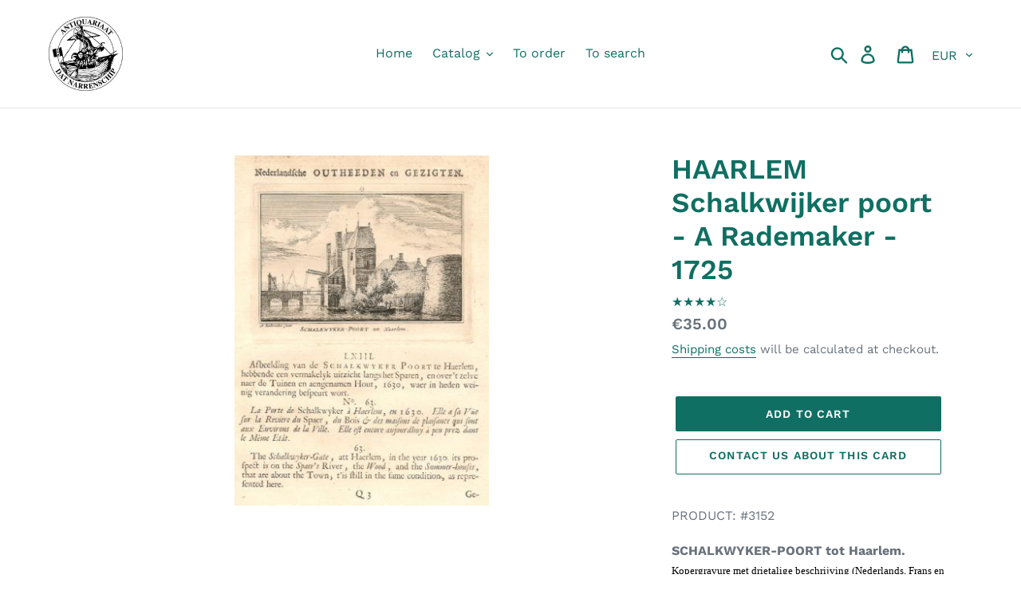

--- FILE ---
content_type: text/javascript
request_url: https://www.datnarrenschip.nl/cdn/shop/t/2/assets/algolia_config.js?v=53181786645853149531705310123
body_size: 78
content:
window.algoliaShopify={},algoliaShopify.config={app_id:"DTGJ4ZIFE0",search_api_key:"a88e59a09d7a08158fe9b8f31368987a",index_prefix:"shopify_",index_products:!0,index_collections:!0,index_articles:!1,index_pages:!1,sort_orders:[{key:"price",title:"Price",desc:{active:!0,title:"Duurste eerst"}},{key:"recently_ordered_count",title:"Popularity",desc:{active:!0,title:"Meest populair"}},{key:"price",title:"Price",asc:{active:!1,title:"Cheapest first"}},{key:"price_ratio",title:"Price ratio",asc:{active:!1,title:"Highest discount first"}},{key:"published_at",title:"Publication date",asc:{active:!1,title:"Oldest first"}},{key:"published_at",title:"Publication date",desc:{active:!1,title:"Newest first"}},{key:"vendor",title:"Vendor",asc:{active:!1,title:"Vendor"}},{key:"vendor",title:"Vendor",desc:{active:!1,title:"Vendor Z-A"}},{key:"inventory_quantity",title:"Inventory quantity",desc:{active:!1,title:"Most available"}},{key:"grams",title:"Weight",asc:{active:!1,title:"Lightest first"}},{key:"grams",title:"Weight",desc:{active:!1,title:"Heaviest first"}},{key:"title",title:"Name",asc:{active:!1,title:"Name"}},{key:"title",title:"Name",desc:{active:!1,title:"Name Z-A"}}],facets:[{available_types:["slider"],enabled:!0,name:"price",title:"Prijs",type:"slider",searchable:!1},{available_types:["menu","conjunctive","disjunctive"],enabled:!0,name:"vendor",title:"Verkoper",type:"conjunctive"},{available_types:["menu","conjunctive","disjunctive"],enabled:!0,name:"product_type",title:"Producttype",type:"conjunctive"},{available_types:["disjunctive"],enabled:!0,name:"price_range",title:"Prijsgroep",type:"disjunctive"},{available_types:["menu","conjunctive","disjunctive"],enabled:!1,name:"tags",title:"Tags",type:"conjunctive"}],autocomplete_see_all:!1,colors:{main:"#c3524e",secondary:"#000",highlight:"#c3524e"},autocomplete_enabled:!0,autocomplete_debug:!1,input_selector:'form[action="/search"] input[type="text"], form[action="/search"] input[type="search"]',products_autocomplete_hits_per_page:8,collections_autocomplete_hits_per_page:2,articles_autocomplete_hits_per_page:2,pages_autocomplete_hits_per_page:2,instant_search_enabled:!0,instant_search_enabled_on_collection:!1,results_selector:".main-content",products_full_results_hits_per_page:48,collections_full_results_hits_per_page:10,show_products:!0,analytics_enabled:!1,usertoken_with_cookies:"disabled",collection_id_indexing:!1,collection_id_query_rules:!1,collection_search_feature_enabled:!1,collection_css_selector:".main-content",collection_facets:null,collection_sort_orders:null,stock_policy:"allow",billed_by_shopify:!1,billing_paused_at:null,billing_paused_reason:null,autocomplete_query_suggestions:!1,query_suggestions_index_name:"",suggestions_autocomplete_hits_per_page:2,locations_inventory_enabled:!1,markets_indexing_enabled:!1,markets_mapping:[],markets_available:[],markets_webhooks:{product_incremental_sync:"",product_feeds:[]},dynamic_selector:!1,store_currency:"EUR",restart_index_enabled:!1};
//# sourceMappingURL=/cdn/shop/t/2/assets/algolia_config.js.map?v=53181786645853149531705310123
